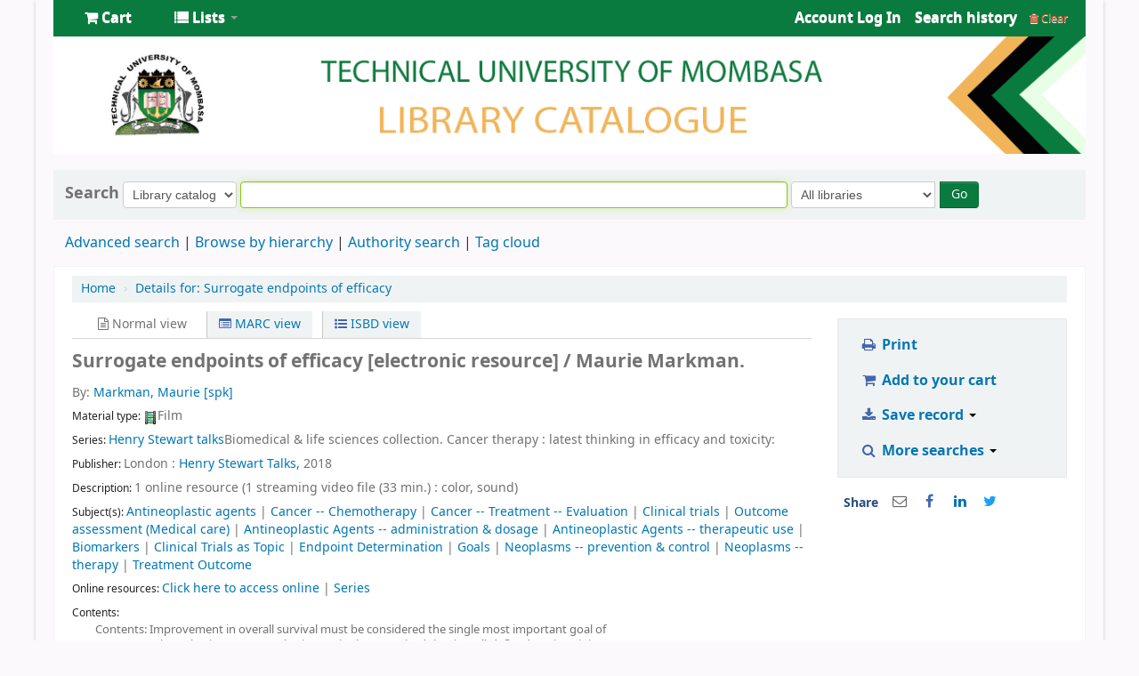

--- FILE ---
content_type: text/html; charset=UTF-8
request_url: https://opac.tum.ac.ke/cgi-bin/koha/opac-detail.pl?biblionumber=76293
body_size: 24820
content:











    







<!DOCTYPE html>
<!-- TEMPLATE FILE: opac-detail.tt -->





<html lang="en" class="no-js">
<head>

<title>TUM Library catalog &rsaquo; Details for: 
    Surrogate endpoints of efficacy






</title>


<meta http-equiv="Content-Type" content="text/html; charset=utf-8" />
<meta name="generator" content="Koha 19.1117000" /> <!-- leave this for stats -->
<meta name="viewport" content="width=device-width, initial-scale=1" />
<link rel="shortcut icon" href="[data-uri]" type="image/x-icon" />

    <link rel="stylesheet" href="/opac-tmpl/bootstrap/lib/bootstrap/css/bootstrap.min_19.1117000.css" type="text/css">
    <link type="text/css" href="/opac-tmpl/bootstrap/lib/jquery/jquery-ui-1.12.1.min_19.1117000.css" rel="stylesheet">


    


    <link rel="stylesheet" href="/opac-tmpl/bootstrap/css/opac_19.1117000.css" type="text/css">



<link type="text/css" href="/opac-tmpl/bootstrap/css/print_19.1117000.css" media="print" rel="stylesheet">

    <style>#opacheader {
padding : 0px 20px 10px 20px;

}
#opacheader ul {
margin-bottom : 0;
}
#opacheader li {
display: inline;
}
#opacheader li a {
font-size: 125%;
display: inline-block;
border : 1px solid #666;
border-bottom-width: 0;
padding : 5px 15px 5px 15px;
background-color : #FFF;
border-radius : 5px 5px 0 0;
}
 
div#notloggedin div.first {
    width: 100%;
    margin: auto;
}
#searchsubmit{margin-left:5px;}
#logo, #logo a {display:none;}
#header-region{
background-color: white;
}
#header-region > .container-fluid{
padding-right: 0;
padding-left: 0;
text-align:center;
}
#wrap {
    padding-left: 0px;
    padding-right: 0px;
padding-bottom:6px;
    margin: 0 40px 0 40px;
    box-shadow: 0px 1px 4px rgba(0, 0, 0, 0.2);
}
.navbar-inner > .container-fluid{background-color:#097b3e;}
.navbar-inner > .container-fluid > ul li a, #members > ul > li a{color:#fff;}
.navbar-inverse .navbar-inner {border:none;}
.navbar .divider-vertical {
    border: none;
}
#cartmenulink > .fa-shopping-cart, #listsmenu> .fa-list{color: white;}
.dropdown-menu {background-color:#097b3e;}
.main{margin-bottom:6px;}

.btn-primary {
    background-color: #097b3e;
background-image: none;
}
#opacmainuserblock{
background-color:#fcf9fc;
}</style>



    <link rel="search" type="application/opensearchdescription+xml" href="http://172.16.0.22/cgi-bin/koha/opac-search.pl?format=opensearchdescription" title="Search TUM Library">
    <link rel="unapi-server" type="application/xml" title="unAPI" href="http://172.16.0.22/cgi-bin/koha/unapi" />


<!-- Respond.js brings responsive layout behavior to IE < v.9 -->
<!--[if lt IE 9]>
    <script src="/opac-tmpl/bootstrap/lib/respond.min.js"></script>
<![endif]-->

<script>
    var Koha = {};
    function _(s) { return s } // dummy function for gettext
</script>

<script src="/opac-tmpl/bootstrap/js/Gettext_19.1117000.js"></script>
<script src="/opac-tmpl/bootstrap/js/i18n_19.1117000.js"></script>

<script src="/opac-tmpl/bootstrap/lib/modernizr.min_19.1117000.js"></script>
<link href="/opac-tmpl/bootstrap/lib/font-awesome/css/font-awesome.min_19.1117000.css" type="text/css" rel="stylesheet">





<style>
    /* CSS for Koha CoverFlow Plugin 
       This CSS was added automatically by installing the CoverFlow plugin
       Please do not modify */
    .coverflow {
        height:160px;
        margin-left:25px;
        width:850px;
    }

    .coverflow img,.coverflow .item {
        -moz-border-radius:10px;
        -moz-box-shadow:0 5px 5px #777;
        -o-border-radius:10px;
        -webkit-border-radius:10px;
        -webkit-box-shadow:0 5px 5px #777;
        border-radius:10px;
        box-shadow:0 5px 5px #777;
        height:100%;
        width:100%;
    }

    .itemTitle {
        padding-top:30px;
    }

    .coverflow .selectedItem {
        -moz-box-shadow:0 4px 10px #0071BC;
        -webkit-box-shadow:0 4px 10px #0071BC;
        border:1px solid #0071BC;
        box-shadow:0 4px 10px #0071BC;
    }
    /* End of CSS for Koha CoverFlow Plugin */
</style>
    

    <link rel="stylesheet" href="/opac-tmpl/lib/emoji-picker/css/emoji_19.1117000.css" type="text/css">
    
</head>




    


    




    

<body ID="opac-detail" class="branch-default scrollto" >






<div id="wrap">
    <div id="header-region" class="noprint">
        <div class="navbar navbar-inverse navbar-static-top">
            <div class="navbar-inner">
                <div class="container-fluid">
                    <button id="scrolltocontent">Skip to main content</button>
                    <h1 id="logo">
                        <a class="brand" href="/cgi-bin/koha/opac-main.pl">
                            
                                TUM Library
                            
                        </a>
                    </h1>
                    
                        <div id="cartDetails" class="cart-message">Your cart is empty.</div>
                    
                    <ul class="nav">
                        
                            <li>
                                <a href="#" title="Collect items you are interested in" id="cartmenulink" role="button">
                                    <i id="carticon" class="fa fa-shopping-cart fa-icon-white"></i> <span class="cartlabel">Cart</span> <span id="basketcount"></span>
                                </a>
                            </li>
                        
                        
                            <li class="divider-vertical"></li>
                        
                        
                            <li class="dropdown">
                                <a href="#" title="Show lists" class="dropdown-toggle" id="listsmenu" data-toggle="dropdown" role="button"><i class="fa fa-list fa-icon-white"></i> <span class="listslabel">Lists</span> <b class="caret"></b></a>
                                <ul aria-labelledby="listsmenu" role="menu" class="dropdown-menu">
                                
                                    <li role="presentation"><a href="/cgi-bin/koha/opac-shelves.pl?op=list&amp;category=2" tabindex="-1" role="menuitem"><strong>Public lists</strong></a></li>
                                    
                                    
                                        <li role="presentation"><a href="/cgi-bin/koha/opac-shelves.pl?op=view&amp;shelfnumber=6&amp;sortfield=title" tabindex="-1" role="menuitem">2023 books</a></li>
                                        
                                        
                                    
                                    
                                        <li role="presentation"><a href="/cgi-bin/koha/opac-shelves.pl?op=list&amp;category=2" tabindex="-1" role="menuitem" class="listmenulink">View All</a></li>
                                    
                                
                                
                                    <li class="divider" role="presentation"></li>
                                
                                
                                    <li role="presentation"><a href="/cgi-bin/koha/opac-shelves.pl?op=list&amp;category=1" tabindex="-1" role="menuitem"><strong>Your lists</strong></a></li>
                                    
                                        
                                            <li role="presentation"><a href="/cgi-bin/koha/opac-user.pl" tabindex="-1" class="menu-inactive loginModal-trigger" role="menuitem">Log in to create your own lists</a></li>
                                        
                                    
                                
                                </ul> <!-- / .dropdown-menu -->
                            </li> <!-- / .dropdown -->
                        
                    </ul> <!-- / .nav -->

                    

                        <div id="members" class="pull-right">
                            
                            <ul class="nav">
                                <li class="dropdown">
                                    
                                        
                                            
                                                <a href="/cgi-bin/koha/opac-user.pl" class="login-link loginModal-trigger"><i class="fa fa-user fa-icon-white fa-fw"></i> <span class="userlabel">Log in to your account</span></a>
                                            
                                        
                                    

                                    
                                </li>
                                
                                    
                                        <li class="search_history">
                                            <a href="/cgi-bin/koha/opac-search-history.pl" title="View your search history">Search history</a>
                                            <span class="divider-vertical"></span>
                                            <a class="logout clearsh" href="/cgi-bin/koha/opac-search-history.pl?action=delete" title="Delete your search history"><i class="fa fa-trash"></i> Clear</a>
                                        </li>
                                    
                                
                            </ul>
                        </div> <!-- /members -->
                    

                </div> <!-- /container-fluid -->
            </div> <!-- /navbar-inner -->
        </div> <!-- /navbar -->

        
            <div class="container-fluid">
                <div class="row-fluid">
                    <div id="opacheader">
                        <img src="/opac-tmpl/koha_banner.png">    
                    </div>
                </div>
            </div>
        
    </div> <!-- / header-region -->

    <div class="container-fluid">
        <div class="row-fluid">
            <div id="opac-main-search">
            <div class="span12">
                
                    
                        
                            <div class="mastheadsearch librarypulldown">
                        
                        
                            <form name="searchform" method="get" action="/cgi-bin/koha/opac-search.pl" id="searchform" class="form-inline">
                                <label for="masthead_search"> Search
                                    
                                </label>

                                <select name="idx" id="masthead_search">
                                
                                    <option value="">Library catalog</option>
                                
                                
                                    <option value="ti">Title</option>
                                
                                
                                    <option value="au">Author</option>
                                
                                
                                    <option value="su">Subject</option>
                                
                                
                                    <option value="nb">ISBN</option>
                                
                                
                                    <option value="ns">ISSN</option>
                                
                                
                                    <option value="se">Series</option>
                                
                                
                                    
                                        <option value="callnum">Call number</option>
                                    
                                
                                </select>

                                
                                
                                    <input type="text" title="Type search term" class="transl1" id = "translControl1" name="q" /><span id="translControl"></span>
                                

                                

                                
                                    <div class="input-append">
                                        <select name="branch_group_limit" id="select_library">
                                            <option value="">All libraries</option>

                                            

                                            
                                                
                                                    <option value="branch:02">Tum Kwale Campus</option>
                                                
                                            
                                                
                                                    <option value="branch:03">TUM Lamu Campus</option>
                                                
                                            
                                                
                                                    <option value="branch:01">TUM Main Campus</option>
                                                
                                            

                                            
                                        </select>
                                        <button type="submit" id="searchsubmit" class="btn btn-primary">Go</button>
                                    </div>
                                

                            </form>
                        
                        </div> <!-- / .mastheadsearch -->
                    

                    <div class="row-fluid">
                            <div id="moresearches">
                                <ul>
                                    <li><a href="/cgi-bin/koha/opac-search.pl">Advanced search</a></li>
                                    
                                    <li><a href="/cgi-bin/koha/opac-browser.pl">Browse by hierarchy</a></li>
                                    <li><a href="/cgi-bin/koha/opac-authorities-home.pl">Authority search</a></li>
                                    
                                    <li><a href="/cgi-bin/koha/opac-tags.pl">Tag cloud</a></li>
                                    
                                    
                                    
                                        
                                    
                                    
                                </ul>
                            </div> <!-- /#moresearches -->
                    </div> <!-- /.row-fluid -->

                
            </div> <!-- /.span10 -->
            </div> <!-- /.opac-main-search -->
        </div> <!-- / .row-fluid -->
    </div> <!-- /.container-fluid -->

    <!-- Login form hidden by default, used for modal window -->
    <div id="loginModal" class="modal hide" tabindex="-1" role="dialog" aria-labelledby="modalLoginLabel" aria-hidden="true">
        <div class="modal-header">
            <button type="button" class="closebtn" data-dismiss="modal" aria-hidden="true">×</button>
            <h2 id="modalLoginLabel">Log in to your account</h2>
        </div>
        <form action="/cgi-bin/koha/opac-user.pl" method="post" name="auth" id="modalAuth">
            <input type="hidden" name="has-search-query" id="has-search-query" value="" />
            <div class="modal-body">
                
                <input type="hidden" name="koha_login_context" value="opac" />
                <fieldset class="brief">
                    <label for="muserid">Login:</label><input type="text" id="muserid" name="userid" />
                    <label for="mpassword">Password:</label><input type="password" id="mpassword" name="password" />
                    
                    
                        <div id="forgotpassword-modal" class="forgotpassword">
                            <a href="/cgi-bin/koha/opac-password-recovery.pl">Forgot your password?</a>
                        </div>
                    
                    
                </fieldset>
            </div>
            <div class="modal-footer">
                <input type="submit" class="btn btn-primary" value="Log in" />
            </div>
        </form> <!-- /#auth -->
    </div>  <!-- /#modalAuth  -->


<div class="main">
    <ul class="breadcrumb">
        <li><a href="/cgi-bin/koha/opac-main.pl">Home</a> <span class="divider">&rsaquo;</span></li>
        <li><a href="#"><span>Details for: </span>
    <span class="biblio-title">Surrogate endpoints of efficacy</span>






</a></li>
    </ul>

    <div class="container-fluid">
        <div class="row-fluid">
            <div class="span9">
                <div id="catalogue_detail_biblio" class="maincontent">

                    <div id="bookcover">
                    
                        
                    

                    

                    

                    
                        
                            <a href="http://www.amazon.com/gp/reader/%3Ftag%3DTUM#reader-link" target="_blank" rel="noreferrer">
                        
                            <img border="0" src="https://images-na.ssl-images-amazon.com/images/P/.01.MZZZZZZZ.jpg" alt="Cover image" /></a>
                    

                    

                    
                    
                    
                    
                    
                    
                    </div><!-- / #bookcover -->

                    <abbr class="unapi-id" title="koha:biblionumber:76293"><!-- unAPI --></abbr>
                    
                        <span class="Z3988" title="ctx_ver=Z39.88-2004&amp;amp;rft_val_fmt=info%3Aofi%2Ffmt%3Akev%3Amtx%3Adc&amp;amp;rft.type=film&amp;amp;rft.title=Surrogate%20endpoints%20of%20efficacy&amp;amp;rft.au=Markman%2C%20Maurie.&amp;amp;rft.pub=Henry%20Stewart%20Talks%2C&amp;amp;rft.date=2018."></span>
                    

                    <div id="views">
                        <span class="view current-view"><span id="Normalview"><i class="fa fa-file-text-o"></i> Normal view</span></span>
                        <span class="view">
                            <a id="MARCview" class="btn btn-link" href="/cgi-bin/koha/opac-MARCdetail.pl?biblionumber=76293"><i class="fa fa-list-alt"></i> MARC view</a>
                        </span>
                        <span class="view"><a id="ISBDview" class="btn btn-link" href="/cgi-bin/koha/opac-ISBDdetail.pl?biblionumber=76293"><i class="fa fa-list-ul"></i> ISBD view</a></span>
                    </div>
                    
                        

<div class="record" vocab="http://schema.org/" typeof="CreativeWork Product" resource="#record">
<h2 class="title" property="name">Surrogate endpoints of efficacy <span class="title_medium">[electronic resource] / </span><span class="title_resp_stmt">Maurie Markman. </span>
</h2>
<span class="results_summary author h3"><span class="byAuthor">By: </span><a href="/cgi-bin/koha/opac-search.pl?q=au:%22Markman%2C%20Maurie.%22"><span resource="#record"><span property="author" typeof="Person"><span property="name">Markman, Maurie</span></span></span><span class="relatorcode"> [spk]</span></a></span><span class="results_summary type"><span class="label">Material type: </span><img src="/opac-tmpl/lib/famfamfam/VM.png" alt="Film" class="materialtype mt_icon_VM">Film</span><span class="results_summary series"><span class="label">Series: </span><a href="/cgi-bin/koha/opac-search.pl?q=se,phr:%22Henry%20Stewart%20talks.%22">Henry Stewart talks</a>Biomedical &amp; life sciences collection. Cancer therapy : latest thinking in efficacy and toxicity: </span><span class="results_summary publisher"><span class="label">Publisher: </span><span property="publisher" typeof="Organization"><span property="location">London :</span> <span property="name"><a href="/cgi-bin/koha/opac-search.pl?q=Provider:Henry%20Stewart%20Talks%2C">Henry Stewart Talks,</a></span></span> <span property="datePublished">2018</span></span><span class="results_summary description"><span class="label">Description: </span><span property="description">1 online resource (1 streaming video file (33 min.) : color, sound)</span></span><span class="results_summary subjects"><span class="label">Subject(s): </span><span property="keywords"><a href="/cgi-bin/koha/opac-search.pl?q=su:%22Antineoplastic%20agents.%22">Antineoplastic agents</a></span> | <span property="keywords"><a href="/cgi-bin/koha/opac-search.pl?q=su:%22Cancer%22">Cancer -- Chemotherapy</a></span> | <span property="keywords"><a href="/cgi-bin/koha/opac-search.pl?q=su:%22Cancer%22">Cancer -- Treatment -- Evaluation</a></span> | <span property="keywords"><a href="/cgi-bin/koha/opac-search.pl?q=su:%22Clinical%20trials.%22">Clinical trials</a></span> | <span property="keywords"><a href="/cgi-bin/koha/opac-search.pl?q=su:%22Outcome%20assessment%20Medical%20care%22">Outcome assessment (Medical care)</a></span> | <span property="keywords"><a href="/cgi-bin/koha/opac-search.pl?q=su:%22Antineoplastic%20Agents%22">Antineoplastic Agents -- administration &amp; dosage</a></span> | <span property="keywords"><a href="/cgi-bin/koha/opac-search.pl?q=su:%22Antineoplastic%20Agents%22">Antineoplastic Agents -- therapeutic use</a></span> | <span property="keywords"><a href="/cgi-bin/koha/opac-search.pl?q=su:%22Biomarkers.%22">Biomarkers</a></span> | <span property="keywords"><a href="/cgi-bin/koha/opac-search.pl?q=su:%22Clinical%20Trials%20as%20Topic.%22">Clinical Trials as Topic</a></span> | <span property="keywords"><a href="/cgi-bin/koha/opac-search.pl?q=su:%22Endpoint%20Determination.%22">Endpoint Determination</a></span> | <span property="keywords"><a href="/cgi-bin/koha/opac-search.pl?q=su:%22Goals.%22">Goals</a></span> | <span property="keywords"><a href="/cgi-bin/koha/opac-search.pl?q=su:%22Neoplasms%22">Neoplasms -- prevention &amp; control</a></span> | <span property="keywords"><a href="/cgi-bin/koha/opac-search.pl?q=su:%22Neoplasms%22">Neoplasms -- therapy</a></span> | <span property="keywords"><a href="/cgi-bin/koha/opac-search.pl?q=su:%22Treatment%20Outcome.%22">Treatment Outcome</a></span></span><span class="results_summary online_resources"><span class="label">Online resources: </span><a property="url" href="https://hstalks.com/bs/1117/" target="_blank">Click here to access online</a> | <a property="url" href="https://hstalks.com/bs/p/385/" target="_blank">Series</a>  </span><div class="results_summary contents">
<span class="label">Contents:</span><div class="contentblock" property="description"><span class="a">Contents: Improvement in overall survival must be considered the single most important goal of any new antineoplastic strategy -- Also increasingly recognized that in well-defined settings it is reasonable to employ other objectively measurable endpoints of efficacy such as time to symptomatic disease progression -- The rationale for the use of surrogate or alternative endpoints in cancer clinical trials -- Examples of where such endpoints may be appropriately utilized.</span></div>
</div>
</div>



                    

                    <!-- This puts the LTFL reviews in, and if TabbedView is not set, puts the remaining content above the Tabs instead of in them -->
                    

                    <!--This grabs all of the lists a bib record appears in -->
                    

                    
                        <div class="results_summary tags">
                            
                                <span class="label">Tags from this library:</span> <span class="notags">No tags from this library for this title.</span>
                            
                            
                                
                                    <span id="login4tags">
                                        
                                            <a class="loginModal-trigger" data-toggle="modal" role="button" href="/cgi-bin/koha/opac-user.pl">Log in to add tags.</a>
                                        
                                    </span>
                                
                            
                        </div>
                    

                    

                    
                        <form method="post" action="/cgi-bin/koha/opac-ratings.pl">
                            <div class="results_summary ratings">

                                
                                

                                
                                    <select id="star_rating" name="rating" data-rating-enabled="0" disabled="disabled" autocomplete="off">
                                
                                    
                                        <option value="" selected="selected"></option>
                                    
                                    
                                        
                                            <option value="1">1</option>
                                        
                                    
                                        
                                            <option value="2">2</option>
                                        
                                    
                                        
                                            <option value="3">3</option>
                                        
                                    
                                        
                                            <option value="4">4</option>
                                        
                                    
                                        
                                            <option value="5">5</option>
                                        
                                    
                                </select>
                                <img id="rating-loading" style="display:none" src="/opac-tmpl/bootstrap/images/spinner-small.gif" alt="" />

                                <!-- define some hidden vars for ratings -->

                                <input  type="hidden" name='biblionumber'  value="76293" />
                                <input  type="hidden" name='rating_value' id='rating_value' value="" />

                                &nbsp;  <input name="rate_button" type="submit" value="Rate me" />&nbsp;

                                
                                    <span id="rating_value_text"></span>
                                    <span id="cancel_rating_text" style="display:none;"><a href="#"><i class="fa fa-remove"></i> Cancel rating</a>.</span>
                                

                                <span id="rating_text">Average rating: 0.0 (0 votes)</span>
                            </div>
                        </form>
                    

                    

                    

                    

                </div> <!-- / #catalogue_detail_biblio -->

                <div id="bibliodescriptions" class="toptabs">
                    <ul>
                        
                            <li id="tab_holdings">
                        
                        
                            <a href="#holdings"><span>Holdings</span>  ( 0 )</a>
                        </li>
                        
                        
                            <li id="tab_descriptions"> <a href="#descriptions">Title notes</a></li>
                        
                        
                        

                        

                        

                        

                        

                        

                        

                        

                        

                        
                    </ul>

                    


                    <div id="holdings">
                        
                            
                                
                                    <div id="noitems">No physical items for this record</div>
                                
                            
                        
                        

                        
    

                        <br style="clear:both;" />
                    </div> <!-- / #holdings -->

                    

                    
                        <div id="descriptions">
                            <div class="content_set">

                            

                            
                                <div id="marcnotes">
                                
                                    <p>
                                    
                                        Animated audio-visual presentation with synchronized narration.
                                    
                                    </p>
                                
                                    <p>
                                    
                                        Title from title frames.
                                    
                                    </p>
                                
                                    <p>
                                    
                                        Updated version of a talk first published in 2009.
                                    
                                    </p>
                                
                                    <p>
                                    
                                        Contents: Improvement in overall survival must be considered the single most important goal of any new antineoplastic strategy -- Also increasingly recognized that in well-defined settings it is reasonable to employ other objectively measurable endpoints of efficacy such as time to symptomatic disease progression -- The rationale for the use of surrogate or alternative endpoints in cancer clinical trials -- Examples of where such endpoints may be appropriately utilized.
                                    
                                    </p>
                                
                                    <p>
                                    
                                        Access restricted to subscribers.
                                    
                                    </p>
                                
                                    <p>
                                    
                                        Mode of access: World Wide Web.
                                    
                                    </p>
                                
                                </div>
                            

                            </div>
                        </div> <!-- / #descriptions -->
                    

                    

                    

                    

                    

                    

                        

                        

                        

                        
                </div> <!-- / #bibliodescriptions -->

                

                

            
            



        </div> <!-- /.span9 -->

        <div class="span3">
            <div id="ulactioncontainer">

                

                

<ul id="action">
    

    <li><a class="print-large btn btn-link btn-lg" href="#"><i class="fa fa-fw fa-print"></i> Print</a></li>

    
        
    

    
        
    

    
        
            <li><a data-biblionumber="76293" class="addtocart cart76293 addrecord btn btn-link btn-lg" href="#"><i class="fa fa-fw fa-shopping-cart"></i> Add to your cart</a>  <a style="display:none;" data-biblionumber="76293" class="cartRemove cartR76293" href="#">(remove)</a></li>
        
    

    


    

    
    
        <li>
            <div id="export">
                <div class="dropdown">
                    <a id="format" class="btn btn-link btn-lg dropdown-toggle" data-toggle="dropdown" href="#"><i class="fa fa-fw fa-download"></i> Save record <b class="caret"></b></a>
                        <ul class="dropdown-menu pull-left" role="menu" aria-labelledby="format">
                            
                                
                                <li>
                                    <a role="menuitem" href="/cgi-bin/koha/opac-export.pl?op=export&amp;bib=76293&amp;format=bibtex">
                                        BIBTEX
                                            
                                    </a>
                                </li>
                                
                            
                                
                                    <li><a role="menuitem" href="#" data-toggle="modal" data-target="#exportModal_">Dublin Core</a></li>
                                
                            
                                
                                <li>
                                    <a role="menuitem" href="/cgi-bin/koha/opac-export.pl?op=export&amp;bib=76293&amp;format=marcxml">
                                        MARCXML
                                            
                                    </a>
                                </li>
                                
                            
                                
                                <li>
                                    <a role="menuitem" href="/cgi-bin/koha/opac-export.pl?op=export&amp;bib=76293&amp;format=marc8">
                                        MARC (non-Unicode/MARC-8)
                                            
                                    </a>
                                </li>
                                
                            
                                
                                <li>
                                    <a role="menuitem" href="/cgi-bin/koha/opac-export.pl?op=export&amp;bib=76293&amp;format=utf8">
                                        MARC (Unicode/UTF-8)
                                            
                                    </a>
                                </li>
                                
                            
                                
                                <li>
                                    <a role="menuitem" href="/cgi-bin/koha/opac-export.pl?op=export&amp;bib=76293&amp;format=marcstd">
                                        MARC (Unicode/UTF-8, Standard)
                                            
                                    </a>
                                </li>
                                
                            
                                
                                <li>
                                    <a role="menuitem" href="/cgi-bin/koha/opac-export.pl?op=export&amp;bib=76293&amp;format=mods">
                                        MODS (XML)
                                            
                                    </a>
                                </li>
                                
                            
                                
                                <li>
                                    <a role="menuitem" href="/cgi-bin/koha/opac-export.pl?op=export&amp;bib=76293&amp;format=ris">
                                        RIS
                                            
                                    </a>
                                </li>
                                
                            
                        </ul>
                </div>
            </div>
        </li>
    

    
        <li>
            <div id="moresearches_menu">
                <div class="dropdown">
                    <a id="furthersearches" class="btn btn-link btn-lg dropdown-toggle" data-toggle="dropdown" href="#"><i class="fa fa-fw fa-search"></i> More searches <b class="caret"></b></a>
                        <ul class="dropdown-menu pull-left" role="menu" aria-labelledby="furthersearches">
                            <li><a href="#" class="menu-inactive">Search for this title in:</a></li>
                            <li><a  href="https://worldcat.org/search?q=Surrogate%20endpoints%20of%20efficacy" target="_blank">Other Libraries (WorldCat)</a></li>
<li><a href="https://scholar.google.com/scholar?q=Surrogate%20endpoints%20of%20efficacy" target="_blank">Other Databases (Google Scholar)</a></li>
<li><a href="https://www.bookfinder.com/search/?author=Markman%2C%20Maurie.&amp;title=Surrogate%20endpoints%20of%20efficacy&amp;st=xl&amp;ac=qr" target="_blank">Online Stores (Bookfinder.com)</a></li>
<li><a href="http://openlibrary.org/search/?author=(Markman%2C%20Maurie.)&title=(Surrogate%20endpoints%20of%20efficacy)" target="_blank">Open Library (openlibrary.org)</a></li>
                        </ul>
                </div>
            </div>
        </li>
    
</ul>

<!-- Dublin Core Modal Form -->
<div class="modal hide" id="exportModal_" tabindex="-1" role="dialog" aria-labelledby="exportModalLabel" aria-hidden="true">
    <div class="modal-header">
        <button type="button" class="closebtn" data-dismiss="modal" aria-hidden="true">&times;</button>
        <h3 class="modal-title" id="exportModalLabel">Exporting to Dublin Core...</h3>
    </div>
    <form method="get" action="/cgi-bin/koha/opac-export.pl">
    <div class="modal-body">
        <fieldset id="dc_fieldset">
                <input id="input-simple" type="radio" name="format" value="rdfdc">
                <label class="label_dc" for="input-simple">Simple DC-RDF</label>
                <br>
                <input id="input-oai" type="radio" name="format" value="oaidc" checked>
                <label class="label_dc" for="input-oai">OAI-DC</label>
                <br>
                <input id="input-srw" type="radio" name="format" value="srwdc">
                <label class="label_dc" for="input-srw">SRW-DC</label>
                <br>
        <input type="hidden" name="op" value="export">
        <input type="hidden" name="bib" value="76293">
        </fieldset>
    </div>
    <div class="modal-footer">
        <button type="submit" class="btn">Export</button>
        <button class="btn btn-link btn-lg" data-dismiss="modal" aria-hidden="true">Cancel</button>
    </div>
    </form>
</div>


                

                

                
                    <div id="social_networks" class="clearfix">
                        <span>Share</span>
                        
                        
                                                                <div><a id="email" href="mailto:?subject=Surrogate%20endpoints%20of%20efficacy&amp;body=Surrogate%20endpoints%20of%20efficacy%20(http://172.16.0.22/cgi-bin/koha/opac-detail.pl?biblionumber=76293)" title="Share by email"><i class="fa fa-envelope-o"></i></a></div>
                                                        
                                                                <div><a id="facebook" href="https://www.facebook.com/sharer.php?u=http://172.16.0.22/cgi-bin/koha/opac-detail.pl?biblionumber=76293&amp;t=Surrogate%20endpoints%20of%20efficacy" title="Share on Facebook"><i class="fa fa-facebook"></i></a></div>
                                                        
                                                                <div><a id="linkedin" href="https://www.linkedin.com/shareArticle?mini=true&amp;url=http://172.16.0.22/cgi-bin/koha/opac-detail.pl?biblionumber=76293&amp;title=Surrogate%20endpoints%20of%20efficacy" title="Share on LinkedIn"><i class="fa fa-linkedin"></i></a></div>
                                                        
                                                                <div><a id="twitter" href="https://twitter.com/share?url=http://172.16.0.22/cgi-bin/koha/opac-detail.pl?biblionumber=76293&text=Surrogate%20endpoints%20of%20efficacy" class="twitter-share-button" data-count="none" data-lang="en" title="Share on Twitter"><i class="fa fa-twitter" aria-hidden="true"></i></a></div>
                                                    
                    </div>
                
            </div> <!-- / .ulactioncontainer -->
        </div> <!-- / .span4 -->
    </div> <!-- / .row-fluid -->
    <div class="row-fluid">
        

        

        
    </div> <!-- / .row-fluid -->
</div> <!-- / .container-fluid -->
</div> <!-- / .main -->




    
    
        <div class="container-fluid">
            <div class="row-fluid">
                <div class="span12">
                    <div id="opaccredits" class="noprint">
                        <div style="display:block; margin-top:10px; margin-bottom:10px;">
<font face="gabriola" color="black" size ="4"><center> Technical University of Mombasa <br>
Tom Mboya Street, Tudor 90420-80100 , Mombasa  Kenya


<br>Tel: (254)41-2492222/3 Fax: 2490571</font>
<p style="text-align: center; margin-top:8px;">  </p>
</div>








                    </div>
                </div>
            </div>
        </div>
    

    

</div> <!-- / #wrap in masthead.inc -->

    




<!-- JavaScript includes -->
<script src="/opac-tmpl/bootstrap/lib/jquery/jquery-3.4.1.min_19.1117000.js"></script>
<script src="/opac-tmpl/bootstrap/lib/jquery/jquery-migrate-3.1.0.min_19.1117000.js"></script>
<script src="/opac-tmpl/bootstrap/lib/jquery/jquery-ui-1.12.1.min_19.1117000.js"></script>
<script>
// Resolve name collision between jQuery UI and Twitter Bootstrap
$.widget.bridge('uitooltip', $.ui.tooltip);
</script>
<script src="/opac-tmpl/bootstrap/lib/bootstrap/js/bootstrap.min_19.1117000.js"></script>
<script src="/opac-tmpl/bootstrap/lib/fontfaceobserver.min_19.1117000.js"></script>
<script src="/opac-tmpl/bootstrap/js/global_19.1117000.js"></script>
<script>
    Modernizr.load([
        // Test need for polyfill
        {
            test: window.matchMedia,
            nope: "/opac-tmpl/bootstrap/lib/media.match.min_19.1117000.js"
        },
        // and then load enquire
        "/opac-tmpl/bootstrap/lib/enquire.min_19.1117000.js",
        "/opac-tmpl/bootstrap/js/script_19.1117000.js",
    ]);

    // Fix for datepicker in a modal
    $.fn.modal.Constructor.prototype.enforceFocus = function () {};
</script>

<script>//<![CDATA[
        var NO_AMAZON_IMAGE = _("No cover image available");
    //]]>
</script>
<script src="/opac-tmpl/bootstrap/js/amazonimages_19.1117000.js"></script>


<script src="/opac-tmpl/lib/emoji-picker/js/config_19.1117000.js"></script>
<script src="/opac-tmpl/lib/emoji-picker/js/util_19.1117000.js"></script>
<script src="/opac-tmpl/lib/emoji-picker/js/jquery.emojiarea_19.1117000.js"></script>
<script src="/opac-tmpl/lib/emoji-picker/js/emoji-picker_19.1117000.js"></script>

<script>
    //<![CDATA[
    var MSG_CONFIRM_AGAIN = _("Warning: Cannot be undone. Please confirm once again")
    var MSG_DELETE_SEARCH_HISTORY = _("Are you sure you want to delete your search history?");
    var MSG_NO_SUGGESTION_SELECTED = _("No suggestion was selected");
    var MSG_SEARCHING = _("Searching %s...");
    var MSG_ERROR_SEARCHING_COLLECTION = _("Error searching %s collection");
    var MSG_NO_RESULTS_FOUND_IN_COLLECTION = _("No results found in the library's %s collection");
    var MSG_RESULTS_FOUND_IN_COLLECTION = _("Found %s results in the library's %s collection");
    var MSG_BY = _("by");
    var MSG_TYPE = _("Type");
    var MSG_NEXT = _("Next");
    var MSG_PREVIOUS = _("Previous");
    var MSG_CHECKOUTS = _("Checkouts");
    var MSG_NO_CHECKOUTS = _("No checkouts");
    var MSG_CHECK_OUT = _("Check out");
    var MSG_CHECK_OUT_CONFIRM = _("Are you sure you want to check out this item?");
    var MSG_CHECKED_OUT_UNTIL = _("Checked out until %s");
    var MSG_CHECK_IN = _("Check in");
    var MSG_CHECK_IN_CONFIRM = _("Are you sure you want to return this item?");
    var MSG_NO_CHECKOUTS = _("No checkouts");
    var MSG_DOWNLOAD = _("Download");
    var MSG_HOLDS = _("Holds");
    var MSG_NO_HOLDS = _("No holds");
    var MSG_PLACE_HOLD = _("Place hold");
    var MSG_CANCEL_HOLD = _("Cancel");
    var MSG_CANCEL_HOLD_CONFIRM = _("Are you sure you want to cancel this hold?");
    var MSG_ON_HOLD = _("On hold");

    
        var MSG_TAGS_DISABLED = _("Sorry, tags are not enabled on this system.");
        var MSG_TAG_ALL_BAD = _("Error! Your tag was entirely markup code.  It was NOT added.  Please try again with plain text.");
        var MSG_ILLEGAL_PARAMETER = _("Error! Illegal parameter");
        var MSG_TAG_SCRUBBED = _("Note: your tag contained markup code that was removed. The tag was added as ");
        var MSG_ADD_TAG_FAILED = _("Error! Adding tags failed at");
        var MSG_ADD_TAG_FAILED_NOTE = _("Note: you can only tag an item with a given term once.  Check 'My Tags' to see your current tags.");
        var MSG_DELETE_TAG_FAILED = _("Error! You cannot delete the tag");
        var MSG_DELETE_TAG_FAILED_NOTE = _("Note: you can only delete your own tags.")
        var MSG_LOGIN_REQUIRED = _("You must be logged in to add tags.");
        var MSG_TAGS_ADDED = _("Tags added: ");
        var MSG_TAGS_DELETED = _("Tags added: ");
        var MSG_TAGS_ERRORS = _("Errors: ");
        var MSG_MULTI_ADD_TAG_FAILED = _("Unable to add one or more tags.");
        var MSG_NO_TAG_SPECIFIED = _("No tag was specified.");
    
    
    
        $(window).load(function() {
            verify_images();
         });
    
    $(".print-large").on("click",function(){
        window.print();
        return false;
    });
    $("#ulactioncontainer > ul > li > a.addtoshelf").on("click",function(){
        Dopop('opac-addbybiblionumber.pl?biblionumber=76293');
        return false;
    });
    $("body").on("click", ".addtocart", function(e){
        e.preventDefault();
        var biblionumber = $(this).data("biblionumber");
        addRecord( biblionumber );
    });
    $("body").on("click", ".cartRemove", function(e){
        e.preventDefault();
        var biblionumber = $(this).data("biblionumber");
        delSingleRecord( biblionumber );
    });
    $(".clearsh").on("click", function(){
        return confirmDelete(MSG_DELETE_SEARCH_HISTORY);
    });
    //]]>
</script>


    <script src="/opac-tmpl/bootstrap/js/basket_19.1117000.js"></script>


<script src="/opac-tmpl/bootstrap/js/tags_19.1117000.js"></script>













<script src="/opac-tmpl/bootstrap/lib/jquery/plugins/jquery.cookie.min_19.1117000.js"></script>
<script>
$(document).ready(function() {
    if($('#searchsubmit').length) {
        $(document).on("click", '#searchsubmit', function(e) {
            jQuery.removeCookie("form_serialized", { path: '/'});
            jQuery.removeCookie("form_serialized_limits", { path: '/'});
            jQuery.removeCookie("num_paragraph", { path: '/'});
            jQuery.removeCookie("search_path_code", { path: '/'});
        });
    }

    window.emojiPicker = new EmojiPicker({
      emojiable_selector: '[data-emojiable=true]',
      assetsPath: '/opac-tmpl/lib/emoji-picker/img/',
      popupButtonClasses: 'fa fa-smile-o'
    });
    window.emojiPicker.discover();
});
</script>



<script src="/opac-tmpl/lib/jquery/plugins/jquery.dataTables.min_19.1117000.js"></script>
<script>
//<![CDATA[
    var MSG_DT_FIRST = _("First");
    var MSG_DT_LAST = _("Last");
    var MSG_DT_NEXT = _("Next");
    var MSG_DT_PREVIOUS = _("Previous");
    var MSG_DT_EMPTY_TABLE = _("No data available in table");
    var MSG_DT_INFO = _("Showing _START_ to _END_ of _TOTAL_");
    var MSG_DT_INFO_EMPTY = _("No entries to show");
    var MSG_DT_INFO_FILTERED = _("(filtered from _MAX_ total entries)");
    var MSG_DT_LENGTH_MENU = _("Show _MENU_ entries");
    var MSG_DT_LOADING_RECORDS = _("Loading...");
    var MSG_DT_PROCESSING = _("Processing...");
    var MSG_DT_SEARCH = _("Search:");
    var MSG_DT_ZERO_RECORDS = _("No matching records found");
    var CONFIG_EXCLUDE_ARTICLES_FROM_SORT = _("a an the");
//]]>
</script>
<script src="/opac-tmpl/bootstrap/js/datatables_19.1117000.js"></script>



<script>
function KohaTable(selector, dt_parameters, columns_settings) {
    var id = 0;
    var hidden_ids = [];
    var included_ids = [];
    $(columns_settings).each( function() {
        var named_id = $( 'thead th[data-colname="' + this.columnname + '"]', selector ).index( selector+' th' );

        var used_id = dt_parameters.bKohaColumnsUseNames ? named_id : id;
        if ( used_id == -1 ) return;

        if ( this['is_hidden'] == "1" ) {
            hidden_ids.push( used_id );
        }
        if ( this['cannot_be_toggled'] == "0" ) {
            included_ids.push( used_id );
        }
        id++;
    });
    dt_parameters[ "buttons" ] = [
        {
            extend: 'colvis',
            columns: included_ids,
            text: _("Column visibility"),
        }
    ];
    var table = $(selector).dataTable($.extend(true, {}, dataTablesDefaults, dt_parameters));

    $(hidden_ids).each(function(index, value) {
        table.fnSetColumnVis( value, false );
    });

    return table;
}

</script>



<script>
    var GB_ROOT_DIR = "/opac-tmpl/bootstrap/lib/greybox/";
</script>
<script src="/opac-tmpl/bootstrap/lib/greybox/AJS_19.1117000.js"></script>
<script src="/opac-tmpl/bootstrap/lib/greybox/AJS_fx_19.1117000.js"></script>
<script src="/opac-tmpl/bootstrap/lib/greybox/gb_scripts_19.1117000.js"></script>
<link rel="stylesheet" href="/opac-tmpl/bootstrap/lib/greybox/gb_styles_19.1117000.css" type="text/css">

<script src="/opac-tmpl/lib/jquery/plugins/jquery.barrating.min_19.1117000.js"></script>

<script src="/opac-tmpl/bootstrap/lib/jquery/plugins/jquery.highlight-3_19.1117000.js"></script>




<script>
    
        var q_array = new Array();  // holds search terms if available

        function highlightOff() {
            $("#catalogue_detail_biblio").removeHighlight();
            $(".highlight_toggle").toggle();
        }
        function highlightOn() {
            var x;
            for (x in q_array) {
                if ( q_array[x].length > 0 ) {
                    q_array[x] = q_array[x].replace(/\w*:([\w])/, "$1");
                    q_array[x] = q_array[x].toLowerCase();
                    var myStopwords = "and|or|not".toLowerCase().split('|');
                    if( $.inArray(q_array[x], myStopwords) == -1 ) {
                        $(".title").highlight(q_array[x]);
                        $(".author").highlight(q_array[x]);
                        $(".results_summary").highlight(q_array[x]);
                    }
                }
            }
            $(".highlight_toggle").toggle();
        }
    

     $(document).ready(function() {

        

        $('#bibliodescriptions').tabs();
        $(".branch-info-tooltip-trigger").uitooltip({
            position: { my: "left+15 center", at: "right center" },
            show: 50,
            hide: 50,
            content: function(){
                var element = $(this).next("div");
                return element.html();
            }
        });

        

        var columns_settings = [{"is_hidden":0,"columnname":"item_itemtype","cannot_be_toggled":0,"cannot_be_modified":0},{"cannot_be_modified":0,"cannot_be_toggled":0,"is_hidden":0,"columnname":"item_current_location"},{"cannot_be_toggled":0,"cannot_be_modified":0,"is_hidden":0,"columnname":"item_home_location"},{"is_hidden":"1","columnname":"item_shelving_location","cannot_be_toggled":0,"cannot_be_modified":0},{"cannot_be_toggled":0,"cannot_be_modified":0,"columnname":"item_ccode","is_hidden":0},{"cannot_be_toggled":0,"cannot_be_modified":0,"is_hidden":0,"columnname":"item_callnumber"},{"columnname":"item_enumchron","is_hidden":0,"cannot_be_modified":0,"cannot_be_toggled":0},{"cannot_be_modified":0,"cannot_be_toggled":0,"is_hidden":0,"columnname":"item_url"},{"cannot_be_modified":0,"cannot_be_toggled":0,"columnname":"item_copy","is_hidden":0},{"cannot_be_toggled":0,"cannot_be_modified":0,"columnname":"item_status","is_hidden":0},{"cannot_be_modified":0,"cannot_be_toggled":0,"columnname":"item_notes","is_hidden":0},{"columnname":"item_datedue","is_hidden":0,"cannot_be_modified":0,"cannot_be_toggled":0},{"cannot_be_modified":0,"cannot_be_toggled":0,"columnname":"item_barcode","is_hidden":1},{"cannot_be_toggled":0,"cannot_be_modified":0,"is_hidden":0,"columnname":"item_holds"},{"cannot_be_modified":0,"cannot_be_toggled":0,"columnname":"item_priority","is_hidden":0},{"cannot_be_modified":0,"cannot_be_toggled":0,"columnname":"item_coursereserves","is_hidden":0}];

        KohaTable("#holdingst", {
            dom: '<"clearfix">t',
            "columnDefs": [
                { "targets": [ -1 ], "sortable": false, "searchable": false },
                { "type": "title-string", "targets" : [ "title-string" ] }
                ],
            "bKohaColumnsUseNames": true,
            "autoWidth": false
        }, columns_settings);

        KohaTable("#otherholdingst", {
            dom: '<"clearfix">t',
            "columnDefs": [
                { "targets": [ -1 ], "sortable": false, "searchable": false },
                { "type": "title-string", "targets" : [ "title-string" ] }
                ],
            "bKohaColumnsUseNames": true,
            "autoWidth": false
        }, columns_settings);

        var serial_column_settings = [{"cannot_be_toggled":0,"cannot_be_modified":0,"is_hidden":0,"columnname":"serial_serialseq"},{"cannot_be_toggled":0,"cannot_be_modified":0,"columnname":"serial_publisheddate","is_hidden":0},{"cannot_be_modified":0,"cannot_be_toggled":0,"is_hidden":0,"columnname":"serial_planneddate"},{"columnname":"serial_status","is_hidden":0,"cannot_be_modified":0,"cannot_be_toggled":0},{"columnname":"serial_notes","is_hidden":0,"cannot_be_modified":0,"cannot_be_toggled":0}];

        KohaTable("#subscriptionst", {
            dom: '<"clearfix">t',
            "sorting": [[ 1, "desc" ]],
            "columnDefs": [
                { "type": "title-string", "targets" : [ "title-string" ] }
                ],
            "autoWidth": false,
            "bKohaColumnsUseNames": true
        }, serial_column_settings);



        
        
            var default_order_index = 1;
        

        
    
    

    
    
    



    (function prepareShelfBrowser(){

        $(".main").on("click",".close_shelf",function(e){
            e.preventDefault();
            $("#shelfbrowser").toggle();
        });
        $(".main").on("click", "#browser_previous a", function(e){
            e.preventDefault();
            $.ajax({
                url: "/cgi-bin/koha/svc/shelfbrowser.pl",
                type: "POST",
                data: {
                    "shelfbrowse_itemnumber": $("#browser_previous a").data( "prev-itemnumber" )
                },
                success: function(data){
                    $("#shelfbrowser").replaceWith(data);
                    
                    
                    
                    
                }
            });
        });

        $(".main").on("click", "#browser_next a", function(e){
            e.preventDefault();
            $.ajax({
                  url: "/cgi-bin/koha/svc/shelfbrowser.pl",
                  type: "POST",
                  data: {
                    "shelfbrowse_itemnumber": $("#browser_next a").data( "next-itemnumber" )
                },
                success: function(data){
                    $("#shelfbrowser").replaceWith(data);
                    
                    
                    
                    
                }
            });
        });
    }());


    // -----------------------------------------------------
    // star-ratings code
    // -----------------------------------------------------
    // hide 'rate' button if javascript enabled

    $('input[name="rate_button"]').remove();

    var rating_enabled = ( $("#star_rating").data("rating-enabled") == "1" ) ? false : true;
    $('#star_rating').barrating({
        theme: 'fontawesome-stars',
        showSelectedRating: false,
        allowEmpty: true,
        deselectable: false,
        readonly: rating_enabled,
        onSelect: function(value, text) {
            $("#rating-loading").show();
            $.post("/cgi-bin/koha/opac-ratings-ajax.pl", {
                rating_old_value: $("#rating_value").attr("value"),
                borrowernumber: "",
                biblionumber: "76293",
                rating_value: value,
                auth_error: value
            }, function (data) {
                    $("#rating_value").val(data.rating_value);
                    if (data.rating_value) {
                        $("#rating_value_text").text(_("Your rating: %s, ").format(data.rating_value));
                        $("#cancel_rating_text").show();
                    } else {
                        $("#rating_value_text").text('');
                        $("#cancel_rating_text").hide();
                    }
                    $("#rating_text").text(_("Average rating: %s (%s votes)").format(data.rating_avg, data.rating_total));
                    $("#rating-loading").hide();
            }, "json");
        }
    });

    $("#cancel_rating_text a").on("click", function(e){
        e.preventDefault();
        $("#star_rating").barrating("set", "");
    });





});
    
</script>




    <script>
        $( document ).ready(function() {
    //Change wording for top-bar Log in
	$("#members a:contains('Log in to your account')").text("Account Log In ");
	$("#members a:contains('Log Out')").text("Sign out");
     //Place cursor in search box
     $('#searchform .transl1').focus();
});
// multi submission Button Validator
$("#searchsubmit").click(function(){
    $(this).text('in progress...').prop('disabled',true);
    $("#searchform").submit();
});
// multi soumission Enter
var submitted;
$('#translControl1').bind('keyup',function() {
    submitted = false;
});
$('#translControl1').bind('keydown',function(event) {
       code = event.keyCode||event.which||event.charCode||event.char||0;
       if(code == 13) {
           if (submitted == false) {
               submitted = true;
               $('#searchform').submit();
               $("#searchsubmit").text('in progress...');
           } else {
           event.preventDefault();
           event.returnValue = false;
               return false;
           }
       }
});
    </script>


<script>$(document).ready(function(){$.getScript("/plugin/Koha/Plugin/Com/ByWaterSolutions/CoverFlow/bower_components/jquery-flipster/dist/jquery.flipster.min.js",function(data,textStatus,jqxhr){$("head").append("<link id='flipster-css' href='/plugin/Koha/Plugin/Com/ByWaterSolutions/CoverFlow/bower_components/jquery-flipster/dist/jquery.flipster.min.css' type='text/css' rel='stylesheet' />");$('#coverflow').load("/coverflow.pl?id=70",function(){$('.koha-coverflow img').on("load",function(){if(this.naturalHeight==1){$(this).attr("src","https://raw.githubusercontent.com/bywatersolutions/web-assets/master/NoImage.png");}});var opt={'items':'.item','minfactor':15,'distribution':1.5,'scalethreshold':0,'staticbelowthreshold':false,'titleclass':'itemTitle','selectedclass':'selectedItem','scrollactive':true,'step':{'limit':4,'width':10,'scale':true}};$('#coverflow').flipster({autoplay:'4000',buttons:'true',loop:'true',style:'coverflow',});});});});
</script>
</body>
</html>







